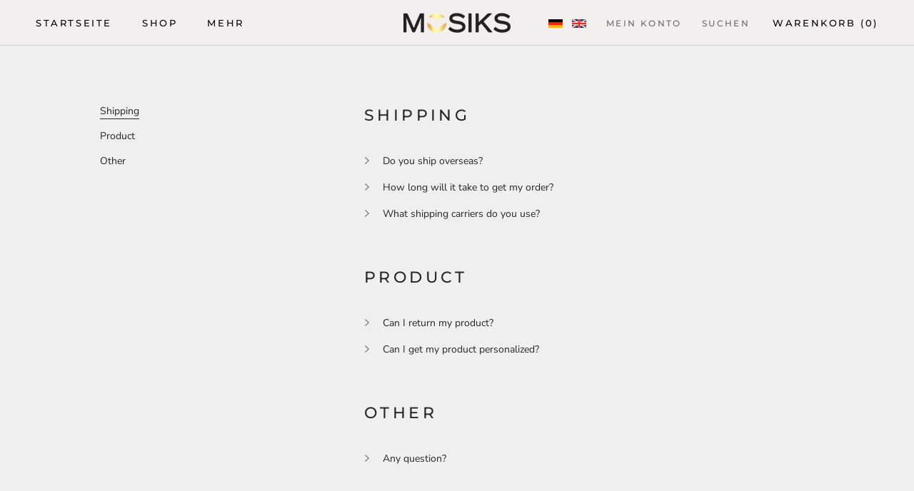

--- FILE ---
content_type: text/javascript
request_url: https://mosiks.com/cdn/shop/t/2/assets/custom.js?v=8814717088703906631535993481
body_size: -746
content:
//# sourceMappingURL=/cdn/shop/t/2/assets/custom.js.map?v=8814717088703906631535993481
